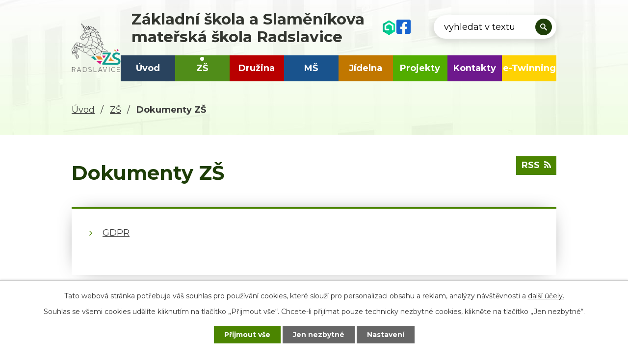

--- FILE ---
content_type: text/html; charset=utf-8
request_url: https://skola.radslavice.cz/dokumenty-zs?multiTagsRenderer-tags=Dru%C5%BEina&noticeOverview-noticesGrid-grid-order=name%3Da%26archived%3Dd&noticeOverview-noticesGrid-grid-itemsPerPage=10
body_size: 9032
content:
<!DOCTYPE html>
<html lang="cs" data-lang-system="cs">
	<head>



		<!--[if IE]><meta http-equiv="X-UA-Compatible" content="IE=EDGE"><![endif]-->
			<meta name="viewport" content="width=device-width, initial-scale=1, user-scalable=yes">
			<meta http-equiv="content-type" content="text/html; charset=utf-8" />
			<meta name="robots" content="index,follow" />
			<meta name="author" content="Antee s.r.o." />
			<meta name="description" content="Jsme krásná, barevná a moderně vybavená vesnická škola, ve které se nyní vzdělává 79 žáků v 5 třídách s pěti ročníky.  Náš ŠVP vychází z myšlenky otevřenost pro všechny. Respektovali jsme zásadu rovnoprávného přístupu k základnímu vzdělání pro všechn" />
			<meta name="keywords" content="škola, školka, ogranizace, školství, spolek, děti," />
			<meta name="viewport" content="width=device-width, initial-scale=1, user-scalable=yes" />
<title>Dokumenty | Škola Radslavice</title>

		<link rel="stylesheet" type="text/css" href="https://cdn.antee.cz/jqueryui/1.8.20/css/smoothness/jquery-ui-1.8.20.custom.css?v=2" integrity="sha384-969tZdZyQm28oZBJc3HnOkX55bRgehf7P93uV7yHLjvpg/EMn7cdRjNDiJ3kYzs4" crossorigin="anonymous" />
		<link rel="stylesheet" type="text/css" href="/style.php?nid=SU1JVw==&amp;ver=1768399196" />
		<link rel="stylesheet" type="text/css" href="/css/libs.css?ver=1768399900" />
		<link rel="stylesheet" type="text/css" href="https://cdn.antee.cz/genericons/genericons/genericons.css?v=2" integrity="sha384-DVVni0eBddR2RAn0f3ykZjyh97AUIRF+05QPwYfLtPTLQu3B+ocaZm/JigaX0VKc" crossorigin="anonymous" />

		<script src="/js/jquery/jquery-3.0.0.min.js" ></script>
		<script src="/js/jquery/jquery-migrate-3.1.0.min.js" ></script>
		<script src="/js/jquery/jquery-ui.min.js" ></script>
		<script src="/js/jquery/jquery.ui.touch-punch.min.js" ></script>
		<script src="/js/libs.min.js?ver=1768399900" ></script>
		<script src="/js/ipo.min.js?ver=1768399889" ></script>
			<script src="/js/locales/cs.js?ver=1768399196" ></script>

			<script src='https://www.google.com/recaptcha/api.js?hl=cs&render=explicit' ></script>

		<link href="/aktuality-zs?action=atom" type="application/atom+xml" rel="alternate" title="Aktuality ZŠ">
		<link href="/aktuality-ms?action=atom" type="application/atom+xml" rel="alternate" title="Aktuality MŠ">
		<link href="/aktuality-sd?action=atom" type="application/atom+xml" rel="alternate" title="Aktuality ŠD">
		<link href="/dokumenty-zs?action=atom" type="application/atom+xml" rel="alternate" title="Dokumenty ZŠ">
		<link href="/tiskopisy?action=atom" type="application/atom+xml" rel="alternate" title="Tiskopisy">
		<link href="/aktuality-sj?action=atom" type="application/atom+xml" rel="alternate" title="Aktuality ŠJ">
		<link href="/tiskopisy-ms?action=atom" type="application/atom+xml" rel="alternate" title="Tiskopisy MŠ">
		<link href="/dokumenty-sd?action=atom" type="application/atom+xml" rel="alternate" title="Dokumenty ŠD">
		<link href="/dokumenty-ms?action=atom" type="application/atom+xml" rel="alternate" title="Dokumenty MŠ">
		<link href="/tiskopisy-sd?action=atom" type="application/atom+xml" rel="alternate" title="Tiskopisy ŠD">
		<link href="/dokumenty-sj?action=atom" type="application/atom+xml" rel="alternate" title="Dokumenty ŠJ">
		<link href="/inzerat-na-volne-pracovni-misto?action=atom" type="application/atom+xml" rel="alternate" title="Inzerát na volné pracovní místo">
		<link href="/cesta-k-uspechu-iii?action=atom" type="application/atom+xml" rel="alternate" title="Cesta k úspěchu III">
<link rel="preconnect" href="https://fonts.gstatic.com/" crossorigin>
<link href="https://fonts.googleapis.com/css2?family=Montserrat:wght@400;700&amp;display=fallback" rel="stylesheet">

<link href="/image.php?nid=6757&amp;oid=12584486" rel="icon" type="image/png">
<link rel="shortcut icon" href="/image.php?nid=6757&amp;oid=12584486">
<script>
ipo.api.live("body", function(el){
//přesun patičky
$(el).find("#ipocopyright").insertAfter("#ipocontainer");
//přidání třidy action-button
$(el).find(".backlink").addClass("action-button");
//přesun vyhledávání
$(el).find(".elasticSearchForm").appendTo(".header-fulltext");
});
//funkce pro zobrazování a skrývání vyhledávání
ipo.api.live(".header-fulltext > a", function(el){
var ikonaLupa = $(el).find(".ikona-lupa");
$(el).click(function(e) {
e.preventDefault();
$(this).toggleClass("search-active");
if($(this).hasClass("search-active")) {
$(ikonaLupa).text('X');
$(ikonaLupa).attr("title","Zavřít vyhledávání");
} else {
$(this).removeClass("search-active");
$(ikonaLupa).attr("title","Otevřít vyhledávání");
$(".elasticSearchForm input[type=text]").val("");
}
$(".elasticSearchForm").animate({height: "toggle"});
});
});
//zjištění počet položek submenu
ipo.api.live('#ipotopmenuwrapper ul.topmenulevel2', function(el) {
$(el).find("> li").each(function( index, es ) {
if(index == 9)
{
$(el).addClass("two-column");
}
});
});
//označení položek, které mají submenu
ipo.api.live('#ipotopmenu ul.topmenulevel1 li.topmenuitem1', function(el) {
var submenu = $(el).find("ul.topmenulevel2");
if ($(window).width() <= 1024){
if (submenu.length) {
$(el).addClass("hasSubmenu");
}
}
});
//wrapnutí spanu do poležek první úrovně
ipo.api.live('#ipotopmenu ul.topmenulevel1 li.topmenuitem1 > a', function(el) {
if ($(window).width() <= 1024) {
$(el).wrapInner("<span>");
}
});
//rozbaleni menu
$(function() {
if ($(window).width() <= 1024) {
$(".topmenulevel1 > li.hasSubmenu > a").click(function(e) {
$(this).toggleClass("see-more");
if($(this).hasClass("see-more")) {
$("ul.topmenulevel2").css("display","none");
$(this).next("ul.topmenulevel2").css("display","block");
$(".topmenulevel1 > li > a").removeClass("see-more");
$(this).addClass("see-more");
} else {
$(this).removeClass("see-more");
$(this).next("ul.topmenulevel2").css("display","none");
}
e.preventDefault();
});
}
});
</script>





<link rel="preload" href="/image.php?nid=6757&amp;oid=12584210" as="image">
	</head>

	<body id="page7998789" class="subpage7998789 subpage8047967"
			
			data-nid="6757"
			data-lid="CZ"
			data-oid="7998789"
			data-layout-pagewidth="1024"
			
			data-slideshow-timer="3"
			
						
				
				data-layout="responsive" data-viewport_width_responsive="1024"
			>



							<div id="snippet-cookiesConfirmation-euCookiesSnp">			<div id="cookieChoiceInfo" class="cookie-choices-info template_1">
					<p>Tato webová stránka potřebuje váš souhlas pro používání cookies, které slouží pro personalizaci obsahu a reklam, analýzy návštěvnosti a 
						<a class="cookie-button more" href="https://navody.antee.cz/cookies" target="_blank">další účely.</a>
					</p>
					<p>
						Souhlas se všemi cookies udělíte kliknutím na tlačítko „Přijmout vše“. Chcete-li přijímat pouze technicky nezbytné cookies, klikněte na tlačítko „Jen nezbytné“.
					</p>
				<div class="buttons">
					<a class="cookie-button action-button ajax" id="cookieChoiceButton" rel=”nofollow” href="/dokumenty-zs?multiTagsRenderer-tags=Dru%C5%BEina&amp;noticeOverview-noticesGrid-grid-order=name%3Da%26archived%3Dd&amp;noticeOverview-noticesGrid-grid-itemsPerPage=10&amp;do=cookiesConfirmation-acceptAll">Přijmout vše</a>
					<a class="cookie-button cookie-button--settings action-button ajax" rel=”nofollow” href="/dokumenty-zs?multiTagsRenderer-tags=Dru%C5%BEina&amp;noticeOverview-noticesGrid-grid-order=name%3Da%26archived%3Dd&amp;noticeOverview-noticesGrid-grid-itemsPerPage=10&amp;do=cookiesConfirmation-onlyNecessary">Jen nezbytné</a>
					<a class="cookie-button cookie-button--settings action-button ajax" rel=”nofollow” href="/dokumenty-zs?multiTagsRenderer-tags=Dru%C5%BEina&amp;noticeOverview-noticesGrid-grid-order=name%3Da%26archived%3Dd&amp;noticeOverview-noticesGrid-grid-itemsPerPage=10&amp;do=cookiesConfirmation-openSettings">Nastavení</a>
				</div>
			</div>
</div>				<div id="ipocontainer">

			<div class="menu-toggler">

				<span>Menu</span>
				<span class="genericon genericon-menu"></span>
			</div>

			<span id="back-to-top">

				<i class="fa fa-angle-up"></i>
			</span>

			<div id="ipoheader">

				<div class="header-inner__container">
	<div class="row header-inner flex-container layout-container">
		<div class="logo">
			<a title="Základní škola a Slaměníkova mateřská škola Radslavice" href="/" class="header-logo">
				<span class="logo-skoly">
					<br>
					<img src="/image.php?nid=6757&amp;oid=12584210" width="100" alt="Základní škola a Slaměníkova mateřská škola Radslavice">
				</span>
				<span class="nazev-skoly">
					<span>Základní škola a Slaměníkova</span>
					<span>mateřská škola Radslavice</span>
				</span>
			</a>
		</div>
		<div class="header-links flex-container">
			<a href="https://www.skolaonline.cz/prihlaseni/" target="_blank" title="Škola online" rel="noopener noreferrer">
				<img src="/file.php?nid=6757&amp;oid=12595347" width="138" height="37" alt="Škola online">
				<img src="/file.php?nid=6757&amp;oid=12595377" width="30" height="37" alt="Škola online">
			</a>
			<a title="Facebook" href="https://www.facebook.com/ZSRadslavice/?locale=cs_CZ" target="_blank" rel="noopener noreferrer">
<svg width="29" height="29" viewbox="0 0 29 29" fill="none" xmlns="http://www.w3.org/2000/svg"><path d="M25.9 0H3.1A3.1 3.1 0 0 0 0 3.1v22.8A3.1 3.1 0 0 0 3.1 29H12v-9.86H7.9V14.5H12v-3.54c0-4.02 2.4-6.24 6.07-6.24a25 25 0 0 1 3.59.31v3.95h-2.03c-1.99 0-2.61 1.24-2.61 2.5v3.02h4.45l-.71 4.64H17V29h8.88A3.1 3.1 0 0 0 29 25.9V3.1A3.1 3.1 0 0 0 25.9 0" fill="#1764D0"></path></svg>
<span>Facebook</span>
</a>
		</div>
		<div class="header-fulltext">
			<a href="#"><span title="Otevřít vyhledávání" class="ikona-lupa">Ikona</span></a>
		</div>
	</div>
	
</div>			</div>

			<div id="ipotopmenuwrapper">

				<div id="ipotopmenu">
<h4 class="hiddenMenu">Horní menu</h4>
<ul class="topmenulevel1"><li class="topmenuitem1 noborder" id="ipomenu7940918"><a href="/">Úvod</a></li><li class="topmenuitem1 active" id="ipomenu8047967"><a href="/zs">ZŠ</a><ul class="topmenulevel2"><li class="topmenuitem2" id="ipomenu7782930"><a href="/aktuality-zs">Aktuality ZŠ</a></li><li class="topmenuitem2" id="ipomenu1091723"><a href="/akce-skoly">Akce školy</a></li><li class="topmenuitem2" id="ipomenu3966309"><a href="/fotogalerie-zs">Fotogalerie ZŠ</a></li><li class="topmenuitem2" id="ipomenu1091726"><a href="/tr-sch-a-konzultacni-hodiny">Tř.sch.a konzultační hodiny</a></li><li class="topmenuitem2" id="ipomenu1091739"><a href="/tridy-zamestnanci">Třídy, zaměstnanci</a></li><li class="topmenuitem2" id="ipomenu1091753"><a href="/prazdniny">Prázdniny</a></li><li class="topmenuitem2" id="ipomenu1091746"><a href="/rozvrh-hodin">Rozvrh hodin</a></li><li class="topmenuitem2" id="ipomenu7989172"><a href="/uspechy-zaku-v-soutezich">Úspěchy žáků v soutěžích</a></li><li class="topmenuitem2 active" id="ipomenu7998789"><a href="/dokumenty-zs">Dokumenty ZŠ</a><ul class="topmenulevel3"><li class="topmenuitem3" id="ipomenu6214612"><a href="/gdpr">GDPR</a></li></ul></li><li class="topmenuitem2" id="ipomenu7999364"><a href="/tiskopisy">Tiskopisy</a></li><li class="topmenuitem2" id="ipomenu1231299"><a href="/prevence-rizikoveho-chovani">Prevence rizikového chování</a></li><li class="topmenuitem2" id="ipomenu1075738"><a href="/charakteristika-skoly">Charakteristika školy</a></li><li class="topmenuitem2" id="ipomenu1091745"><a href="/historie">Historie</a></li><li class="topmenuitem2" id="ipomenu7053649"><a href="/spzs">SRPŠ</a></li><li class="topmenuitem2" id="ipomenu8139793"><a href="/povinne-zverejnovane-informace">Povinně zveřejňované informace</a></li><li class="topmenuitem2" id="ipomenu8412479"><a href="/skolska-rada">Školská rada</a></li><li class="topmenuitem2" id="ipomenu8483442"><a href="/inzerat-na-volne-pracovni-misto">Inzerát na volné pracovní místo</a></li><li class="topmenuitem2" id="ipomenu12561099"><a href="/skolni-poradenske-pracoviste">Školní poradenské pracoviště</a></li></ul></li><li class="topmenuitem1" id="ipomenu8128230"><a href="/druzina">Družina</a><ul class="topmenulevel2"><li class="topmenuitem2" id="ipomenu7940944"><a href="/aktuality-sd">Aktuality ŠD</a></li><li class="topmenuitem2" id="ipomenu8063070"><a href="/dokumenty-sd">Dokumenty ŠD</a></li><li class="topmenuitem2" id="ipomenu8128063"><a href="/tiskopisy-sd">Tiskopisy ŠD</a></li><li class="topmenuitem2" id="ipomenu8128076"><a href="/zajmove-krouzky-sd">Zájmové kroužky ŠD</a></li><li class="topmenuitem2" id="ipomenu8048086"><a href="/akce-sd">Akce ŠD</a></li><li class="topmenuitem2" id="ipomenu6495563"><a href="/tydenni-plany">Týdenní plány ŠD</a></li><li class="topmenuitem2" id="ipomenu1575193"><a href="/rezim-sd">Režim ŠD</a></li></ul></li><li class="topmenuitem1" id="ipomenu8128232"><a href="/ms">MŠ</a><ul class="topmenulevel2"><li class="topmenuitem2" id="ipomenu7940943"><a href="/aktuality-ms">Aktuality MŠ</a></li><li class="topmenuitem2" id="ipomenu8128046"><a href="/dokumenty-ms">Dokumenty MŠ</a></li><li class="topmenuitem2" id="ipomenu8063069"><a href="/tiskopisy-ms">Tiskopisy MŠ</a></li><li class="topmenuitem2" id="ipomenu7135128"><a href="/fotogalerie-ms">Fotogalerie MŠ</a></li></ul></li><li class="topmenuitem1" id="ipomenu8047970"><a href="/jidelna">Jídelna</a><ul class="topmenulevel2"><li class="topmenuitem2" id="ipomenu1332880"><a href="/jidelnicek">Jídelníček</a></li><li class="topmenuitem2" id="ipomenu8128126"><a href="/dokumenty-sj">Dokumenty ŠJ</a></li><li class="topmenuitem2" id="ipomenu3617402"><a href="/publicita-vybaveni-kuchyne">Publicita Vybavení kuchyně</a></li><li class="topmenuitem2" id="ipomenu8060411"><a href="/aktuality-sj">Aktuality ŠJ</a></li></ul></li><li class="topmenuitem1" id="ipomenu8047971"><a href="/projekty">Projekty</a><ul class="topmenulevel2"><li class="topmenuitem2" id="ipomenu12313720"><a href="/nakup-vybaveni-jazykove-ucebny-a-modernizace-vybaveni-ucebny-vypocetni-techniky">Nákup vybavení jazykové učebny a modernizace vybavení učebny výpočetní techniky</a></li><li class="topmenuitem2" id="ipomenu2425754"><a href="/projekt-cesta-k-uspechu">Projekt: Cesta k úspěchu</a></li><li class="topmenuitem2" id="ipomenu8059180"><a href="/cesta-k-uspechu-ii">Cesta k úspěchu II</a></li><li class="topmenuitem2" id="ipomenu10446434"><a href="/cesta-k-uspechu-iv">Cesta k úspěchu IV</a></li><li class="topmenuitem2" id="ipomenu3617382"><a href="/publicita-rop-skola">Publicita ROP škola</a></li><li class="topmenuitem2" id="ipomenu3617390"><a href="/publicita-zatepleni-zs">Publicita Zateplení ZŠ</a></li><li class="topmenuitem2" id="ipomenu4283811"><a href="/publicita-rop-vybudovani-cyklostezky">Publicita ROP "Vybudování cyklostezky"</a></li><li class="topmenuitem2" id="ipomenu4444249"><a href="/publicita-projektu-vzdelavani-pedagogu-pomoci-tabletu">Publicita projektu Vzdělávání pedagogů pomocí tabletů</a></li><li class="topmenuitem2" id="ipomenu5305150"><a href="/ziskali-jsme-titul-zelena-skola">Získali jsme titul Zelená škola</a></li><li class="topmenuitem2" id="ipomenu5490668"><a href="/realizace-lokalnich-siti-materskych-skol-v-gramotnostech">Realizace lokálních sítí mateřských škol v gramotnostech</a></li><li class="topmenuitem2" id="ipomenu5509855"><a href="/metody-vyuky">Metody výuky</a><ul class="topmenulevel3"><li class="topmenuitem3" id="ipomenu5509856"><a href="/cesky-jazyk">Český jazyk</a></li><li class="topmenuitem3" id="ipomenu5509858"><a href="/anglicky-jazyk">Anglický jazyk</a></li><li class="topmenuitem3" id="ipomenu5509859"><a href="/matematika">Matematika</a></li><li class="topmenuitem3" id="ipomenu5509860"><a href="/prvouka-prirodoveda-vlastiveda">Prvouka, přírodověda, vlastivěda</a></li><li class="topmenuitem3" id="ipomenu5509863"><a href="/vv-hv-tv-pc">VV, HV, TV, PČ</a></li><li class="topmenuitem3" id="ipomenu5509865"><a href="/informatika">Informatika</a></li></ul></li><li class="topmenuitem2" id="ipomenu8001238"><a href="/ekoskola">Ekoškola</a><ul class="topmenulevel3"><li class="topmenuitem3" id="ipomenu7361605"><a href="/3-rocnik">3.ročník</a></li></ul></li><li class="topmenuitem2" id="ipomenu8495882"><a href="/cesta-k-uspechu-iii">Cesta k úspěchu III</a></li><li class="topmenuitem2" id="ipomenu10863952"><a href="/digitalizujeme-skolu">Digitalizujeme školu</a></li></ul></li><li class="topmenuitem1" id="ipomenu7940919"><a href="/kontakty">Kontakty</a></li><li class="topmenuitem1" id="ipomenu12313820"><a href="/zahranicni-spoluprace">e-Twinning</a><ul class="topmenulevel2"><li class="topmenuitem2" id="ipomenu12768841"><a href="/healthy-body-healthy-mind">Healthy Body, Healthy Mind</a></li><li class="topmenuitem2" id="ipomenu12768939"><a href="/learning-english-together">Learning English Together</a></li><li class="topmenuitem2" id="ipomenu12768944"><a href="/exploring-the-world-throught-taste">Exploring Cultures Through Taste</a></li><li class="topmenuitem2" id="ipomenu12768983"><a href="/science-detectives">Science Detectives</a></li><li class="topmenuitem2" id="ipomenu12769568"><a href="/junior-journalists">Junior Journalists</a></li><li class="topmenuitem2" id="ipomenu12989361"><a href="/our-christmas">Our Christmas</a></li></ul></li></ul>
					<div class="cleartop"></div>
				</div>
			</div>
			<div id="ipomain">
				<div class="elasticSearchForm elasticSearch-container" id="elasticSearch-form-8037513" >
	<h4 class="newsheader">Fulltextové vyhledávání</h4>
	<div class="newsbody">
<form action="/dokumenty-zs?multiTagsRenderer-tags=Dru%C5%BEina&amp;noticeOverview-noticesGrid-grid-order=name%3Da%26archived%3Dd&amp;noticeOverview-noticesGrid-grid-itemsPerPage=10&amp;do=mainSection-elasticSearchForm-8037513-form-submit" method="post" id="frm-mainSection-elasticSearchForm-8037513-form">
<label hidden="" for="frmform-q">Fulltextové vyhledávání</label><input type="text" placeholder="Vyhledat v textu" autocomplete="off" name="q" id="frmform-q" value=""> 			<input type="submit" value="Hledat" class="action-button">
			<div class="elasticSearch-autocomplete"></div>
</form>
	</div>
</div>

<script >

	app.index.requireElasticSearchAutocomplete('frmform-q', "\/fulltextove-vyhledavani?do=autocomplete");
</script>

				<div id="ipomainframe">
					<div id="ipopage">
<div id="iponavigation">
	<h5 class="hiddenMenu">Drobečková navigace</h5>
	<p>
			<a href="/">Úvod</a> <span class="separator">&gt;</span>
			<a href="/zs">ZŠ</a> <span class="separator">&gt;</span>
			<span class="currentPage">Dokumenty ZŠ</span>
	</p>

</div>
						<div class="ipopagetext">
							<div class="noticeBoard view-default content with-subscribe">
								
								<h1>Dokumenty ZŠ</h1>

<div id="snippet--flash"></div>
								
																	
<div class="subscribe-toolbar">
	<a href="/dokumenty-zs?action=atom" class="action-button tooltip" data-tooltip-content="#tooltip-content"><i class="fa fa-rss"></i> RSS</a>
	<div class="tooltip-wrapper">

		<span id="tooltip-content">Více informací naleznete <a href=/dokumenty-zs?action=rssGuide>zde</a>.</span>
	</div>
</div>
<hr class="cleaner">
	<div class="paragraph">
		<div class="ipo-widget" data-mce-fragment="1"><ul class="seznam-ikona" data-mce-fragment="1"><li data-mce-fragment="1"><a title="GDPR" href="/gdpr" target="_self" data-mce-fragment="1">GDPR</a></li></ul> <span id="mce_marker" data-mce-type="bookmark" data-mce-fragment="1">​</span></div>			</div>

					<div class="tags table-row auto type-tags">
<form action="/dokumenty-zs?multiTagsRenderer-tags=Dru%C5%BEina&amp;noticeOverview-noticesGrid-grid-order=name%3Da%26archived%3Dd&amp;noticeOverview-noticesGrid-grid-itemsPerPage=10&amp;do=multiTagsRenderer-multiChoiceTags-submit" method="post" id="frm-multiTagsRenderer-multiChoiceTags">
			<a class="box-by-content" href="/dokumenty-zs?noticeOverview-noticesGrid-grid-order=name%3Da%26archived%3Dd&amp;noticeOverview-noticesGrid-grid-itemsPerPage=10" title="Ukázat vše">Kategorie:</a>
<span><input type="checkbox" name="tags[]" id="frm-multiTagsRenderer-multiChoiceTagsiChoiceTags-tags-0" value="2021"><label for="frm-multiTagsRenderer-multiChoiceTagsiChoiceTags-tags-0">2021</label><br></span><span><input type="checkbox" name="tags[]" id="frm-multiTagsRenderer-multiChoiceTagsiChoiceTags-tags-1" value="2022"><label for="frm-multiTagsRenderer-multiChoiceTagsiChoiceTags-tags-1">2022</label><br></span><span><input type="checkbox" name="tags[]" id="frm-multiTagsRenderer-multiChoiceTagsiChoiceTags-tags-2" value="2023"><label for="frm-multiTagsRenderer-multiChoiceTagsiChoiceTags-tags-2">2023</label><br></span><span><input type="checkbox" name="tags[]" id="frm-multiTagsRenderer-multiChoiceTagsiChoiceTags-tags-3" value="2025"><label for="frm-multiTagsRenderer-multiChoiceTagsiChoiceTags-tags-3">2025</label><br></span><span><input type="checkbox" name="tags[]" id="frm-multiTagsRenderer-multiChoiceTagsiChoiceTags-tags-4" checked value="Družina"><label for="frm-multiTagsRenderer-multiChoiceTagsiChoiceTags-tags-4">Družina</label><br></span><span><input type="checkbox" name="tags[]" id="frm-multiTagsRenderer-multiChoiceTagsiChoiceTags-tags-5" value="Jídelna"><label for="frm-multiTagsRenderer-multiChoiceTagsiChoiceTags-tags-5">Jídelna</label><br></span><span><input type="checkbox" name="tags[]" id="frm-multiTagsRenderer-multiChoiceTagsiChoiceTags-tags-6" value="MŠ"><label for="frm-multiTagsRenderer-multiChoiceTagsiChoiceTags-tags-6">MŠ</label><br></span><span><input type="checkbox" name="tags[]" id="frm-multiTagsRenderer-multiChoiceTagsiChoiceTags-tags-7" value="Řády"><label for="frm-multiTagsRenderer-multiChoiceTagsiChoiceTags-tags-7">Řády</label><br></span><span><input type="checkbox" name="tags[]" id="frm-multiTagsRenderer-multiChoiceTagsiChoiceTags-tags-8" value="Školská rada"><label for="frm-multiTagsRenderer-multiChoiceTagsiChoiceTags-tags-8">Školská rada</label><br></span><span><input type="checkbox" name="tags[]" id="frm-multiTagsRenderer-multiChoiceTagsiChoiceTags-tags-9" value="ŠVP"><label for="frm-multiTagsRenderer-multiChoiceTagsiChoiceTags-tags-9">ŠVP</label><br></span><span><input type="checkbox" name="tags[]" id="frm-multiTagsRenderer-multiChoiceTagsiChoiceTags-tags-10" value="tiskopis"><label for="frm-multiTagsRenderer-multiChoiceTagsiChoiceTags-tags-10">tiskopis</label><br></span><span><input type="checkbox" name="tags[]" id="frm-multiTagsRenderer-multiChoiceTagsiChoiceTags-tags-11" value="Výroční zprávy"><label for="frm-multiTagsRenderer-multiChoiceTagsiChoiceTags-tags-11">Výroční zprávy</label><br></span><span><input type="checkbox" name="tags[]" id="frm-multiTagsRenderer-multiChoiceTagsiChoiceTags-tags-12" value="ZŠ"><label for="frm-multiTagsRenderer-multiChoiceTagsiChoiceTags-tags-12">ZŠ</label><br></span> <input type="submit" class="action-button" name="filter" id="frmmultiChoiceTags-filter" value="Filtrovat"> </form>
	</div>
	<script >
	$(document).ready(function() {
		$('.tags-selection select[multiple]').select2({
			placeholder: 'Vyberte štítky',
		  	width: '300px'
		});
		$('#frmmultiSelectTags-tags').change(function() {
			$('#frm-multiTagsRenderer-multiSelectTags input[type="submit"]').click();
		});
		$('#frm-multiTagsRenderer-multiChoiceTags input[type="checkbox"]').change(function() {
			$('#frm-multiTagsRenderer-multiChoiceTags input[type="submit"]').click();
		});
	})
</script>
		<hr class="cleaner">
<div id="snippet--overview">	<div id="snippet-noticeOverview-noticesGrid-grid">			<div id="snippet-noticeOverview-noticesGrid-grid-grid">

<form action="/dokumenty-zs?multiTagsRenderer-tags=Dru%C5%BEina&amp;noticeOverview-noticesGrid-grid-order=name%3Da%26archived%3Dd&amp;noticeOverview-noticesGrid-grid-itemsPerPage=10&amp;do=noticeOverview-noticesGrid-grid-form-submit" method="post" id="frm-noticeOverview-noticesGrid-grid-form" class="datagrid">
<table class="datagrid">
	<thead>
		<tr class="header">
			<th class="active"><a href="/dokumenty-zs?noticeOverview-noticesGrid-grid-by=name&amp;multiTagsRenderer-tags=Dru%C5%BEina&amp;noticeOverview-noticesGrid-grid-order=name%3Da%26archived%3Dd&amp;noticeOverview-noticesGrid-grid-itemsPerPage=10&amp;do=noticeOverview-noticesGrid-grid-order" class="datagrid-ajax">N&aacute;zev<span>1</span></a><span class="positioner"><a class="datagrid-ajax active" href="/dokumenty-zs?noticeOverview-noticesGrid-grid-by=name&amp;noticeOverview-noticesGrid-grid-dir=a&amp;multiTagsRenderer-tags=Dru%C5%BEina&amp;noticeOverview-noticesGrid-grid-order=name%3Da%26archived%3Dd&amp;noticeOverview-noticesGrid-grid-itemsPerPage=10&amp;do=noticeOverview-noticesGrid-grid-order"><span class="up"></span></a><a class="datagrid-ajax" href="/dokumenty-zs?noticeOverview-noticesGrid-grid-by=name&amp;noticeOverview-noticesGrid-grid-dir=d&amp;multiTagsRenderer-tags=Dru%C5%BEina&amp;noticeOverview-noticesGrid-grid-order=name%3Da%26archived%3Dd&amp;noticeOverview-noticesGrid-grid-itemsPerPage=10&amp;do=noticeOverview-noticesGrid-grid-order"><span class="down"></span></a></span></th>
		
			<th><a href="/dokumenty-zs?noticeOverview-noticesGrid-grid-by=added&amp;multiTagsRenderer-tags=Dru%C5%BEina&amp;noticeOverview-noticesGrid-grid-order=name%3Da%26archived%3Dd&amp;noticeOverview-noticesGrid-grid-itemsPerPage=10&amp;do=noticeOverview-noticesGrid-grid-order" class="datagrid-ajax">Vyv&#283;&scaron;eno</a><span class="positioner"><a class="datagrid-ajax" href="/dokumenty-zs?noticeOverview-noticesGrid-grid-by=added&amp;noticeOverview-noticesGrid-grid-dir=a&amp;multiTagsRenderer-tags=Dru%C5%BEina&amp;noticeOverview-noticesGrid-grid-order=name%3Da%26archived%3Dd&amp;noticeOverview-noticesGrid-grid-itemsPerPage=10&amp;do=noticeOverview-noticesGrid-grid-order"><span class="up"></span></a><a class="datagrid-ajax" href="/dokumenty-zs?noticeOverview-noticesGrid-grid-by=added&amp;noticeOverview-noticesGrid-grid-dir=d&amp;multiTagsRenderer-tags=Dru%C5%BEina&amp;noticeOverview-noticesGrid-grid-order=name%3Da%26archived%3Dd&amp;noticeOverview-noticesGrid-grid-itemsPerPage=10&amp;do=noticeOverview-noticesGrid-grid-order"><span class="down"></span></a></span></th>
		
			<th class="active"><a href="/dokumenty-zs?noticeOverview-noticesGrid-grid-by=archived&amp;multiTagsRenderer-tags=Dru%C5%BEina&amp;noticeOverview-noticesGrid-grid-order=name%3Da%26archived%3Dd&amp;noticeOverview-noticesGrid-grid-itemsPerPage=10&amp;do=noticeOverview-noticesGrid-grid-order" class="datagrid-ajax">Sejmuto<span>2</span></a><span class="positioner"><a class="datagrid-ajax" href="/dokumenty-zs?noticeOverview-noticesGrid-grid-by=archived&amp;noticeOverview-noticesGrid-grid-dir=a&amp;multiTagsRenderer-tags=Dru%C5%BEina&amp;noticeOverview-noticesGrid-grid-order=name%3Da%26archived%3Dd&amp;noticeOverview-noticesGrid-grid-itemsPerPage=10&amp;do=noticeOverview-noticesGrid-grid-order"><span class="up"></span></a><a class="datagrid-ajax active" href="/dokumenty-zs?noticeOverview-noticesGrid-grid-by=archived&amp;noticeOverview-noticesGrid-grid-dir=d&amp;multiTagsRenderer-tags=Dru%C5%BEina&amp;noticeOverview-noticesGrid-grid-order=name%3Da%26archived%3Dd&amp;noticeOverview-noticesGrid-grid-itemsPerPage=10&amp;do=noticeOverview-noticesGrid-grid-order"><span class="down"></span></a></span></th>
		
			<th class="active"><p>Stav</p></th>
		</tr>
	
		<tr class="filters">
			<td><input type="text" size="5" name="filters[name]" id="frm-datagrid-noticeOverview-noticesGrid-grid-form-filters-name" value="" class="text"></td>
		
			<td><input type="text" size="5" name="filters[added]" id="frm-datagrid-noticeOverview-noticesGrid-grid-form-filters-added" value="" class="text"></td>
		
			<td><input type="text" size="5" name="filters[archived]" id="frm-datagrid-noticeOverview-noticesGrid-grid-form-filters-archived" value="" class="text"></td>
		
			<td><select name="filters[isArchived]" id="frm-datagrid-noticeOverview-noticesGrid-grid-form-filters-isArchived" class="select"><option value="N" selected>Aktu&aacute;ln&iacute;</option><option value="A">Archiv</option><option value="B">V&scaron;e</option></select>
			<input type="submit" name="filterSubmit" id="frm-datagrid-noticeOverview-noticesGrid-grid-form-filterSubmit" value="Filtrovat" class="button" title="Filtrovat">
		</td>
		</tr>
	</thead>

	<tfoot>
		<tr class="footer">
			<td colspan="4">  <span class="grid-info">Z&aacute;znamy 1 - 1 z 1 | Zobrazit: <select name="items" id="frm-datagrid-noticeOverview-noticesGrid-grid-form-items"><option value="10" selected>10</option><option value="20">20</option><option value="50">50</option></select><input type="submit" name="itemsSubmit" id="frm-datagrid-noticeOverview-noticesGrid-grid-form-itemsSubmit" value="Zm&#283;nit" title="Zm&#283;nit"></span></td>
		</tr>
	</tfoot>

	<tbody>
		<tr>
			<td><a href="/dokumenty-zs?action=detail&amp;id=2">&Scaron;VP &Scaron;D od 1.9. 2019 <span class="tooltip fa fa-file-o" title="1 p&#345;&iacute;loha"></span></a></td>
		
			<td><a href="/dokumenty-zs?action=detail&amp;id=2">19. 1. 2021</a></td>
		
			<td></td>
		
			<td><a href="/dokumenty-zs?action=detail&amp;id=2">Aktu&aacute;ln&iacute;</a></td>
		</tr>
	</tbody>
</table>
</form>

</div>		<hr class="cleaner">
	</div><div class="last-updated">Naposledy změněno: 19. 1. 2025 18:16</div>
</div>
	<div class="paragraph">
		<p>Výroční zpráva o činnosti školy za školní rok 2023/2024</p>			</div>
															</div>
						</div>
					</div>


					

					

					<div class="hrclear"></div>
					<div id="ipocopyright">
<div class="copyright">
	<div class="row copyright__inner layout-container">
	<h2>Základní škola a Slaměníkova mateřská škola Radslavice <span>příspěvková organizace</span></h2>
	<div class="copy-info flex-container">
		<div class="copy-zs">
			<h3>Základní škola</h3>
			<p>
				Školní 5,<br>
				751 11 Radslavice
			</p>
			<p><a href="tel:+420731714661">+420 731 714 661</a></p>
			<p><a href="mailto:skola@radslavice.cz">skola@radslavice.cz</a></p>
		</div>
		<div class="copy-ms">
			<h3>Mateřská škola</h3>
			<p>
				Školní 111,<br>
				751 11 Radslavice
			</p>
			<p><a href="tel:+420778722331">+420 778 722 331</a></p>
			<p><a href="mailto:skolka@radslavice.cz">skolka@radslavice.cz</a></p>
		</div>
		<div class="copy-sd__sj">
			<div>
				<h3>Školní družina</h3>
				<p><a href="tel:+420778722332">+420 778 722 332</a></p>
			</div>
			<div>
				<h3>Školní jídelna</h3>
				<p><a href="tel:+420607199986">+420 607 199 986</a></p>
				<p><a href="mailto:jidelna@radslavice.cz">jidelna@radslavice.cz</a></p>
			</div>
		</div>
	</div>
	<div class="copy-mapa__loga flex-container">
		<div class="copy-mapa">
			<a title="Zobrazit všechny kontakty" href="/kontakty">
				<span class="action-button">Všechny kontakty</span>
				<span class="mapa-image"><img src="/image.php?nid=6757&amp;oid=8037201&amp;width=452" width="452" alt="Mapa"></span>
			</a>
		</div>
		<div class="copy-loga flex-container">
			<a href="#" target="_blank" rel="noopener noreferrer">
				<img src="/image.php?nid=6757&amp;oid=8037206&amp;width=178" width="178" alt="ROP">
			</a>
			<a href="#" target="_blank" rel="noopener noreferrer">
				<img src="/image.php?nid=6757&amp;oid=8037209&amp;width=154" width="154" alt="Úspory">
			</a>
			<a href="#" target="_blank" rel="noopener noreferrer">
				<img src="/image.php?nid=6757&amp;oid=8037202&amp;width=69" width="69" alt="Ovoce do škol">
			</a>
			<a href="#" target="_blank" rel="noopener noreferrer">
				<img src="/image.php?nid=6757&amp;oid=8037189&amp;width=144" width="144" alt="Vybavení">
			</a>
			<a href="#" target="_blank" rel="noopener noreferrer">
				<img src="/image.php?nid=6757&amp;oid=8037205&amp;width=178" width="178" alt="ROP">
			</a>
		</div>
	</div>
</div>
<div class="row antee">
	© 2026 Škola Radslavice, <a href="mailto:skola@radslavice.cz">Kontaktovat webmastera</a>, <span id="links"><a href="/prohlaseni-o-pristupnosti">Prohlášení o přístupnosti</a></span><br>ANTEE s.r.o. - <a href="https://www.antee.cz" rel="nofollow">Tvorba webových stránek</a>, Redakční systém IPO
</div>
</div>
					</div>
					<div id="ipostatistics">
					</div>

					<div id="ipofooter">
						
					</div>
				</div>
			</div>
		</div>
	</body>
</html>
